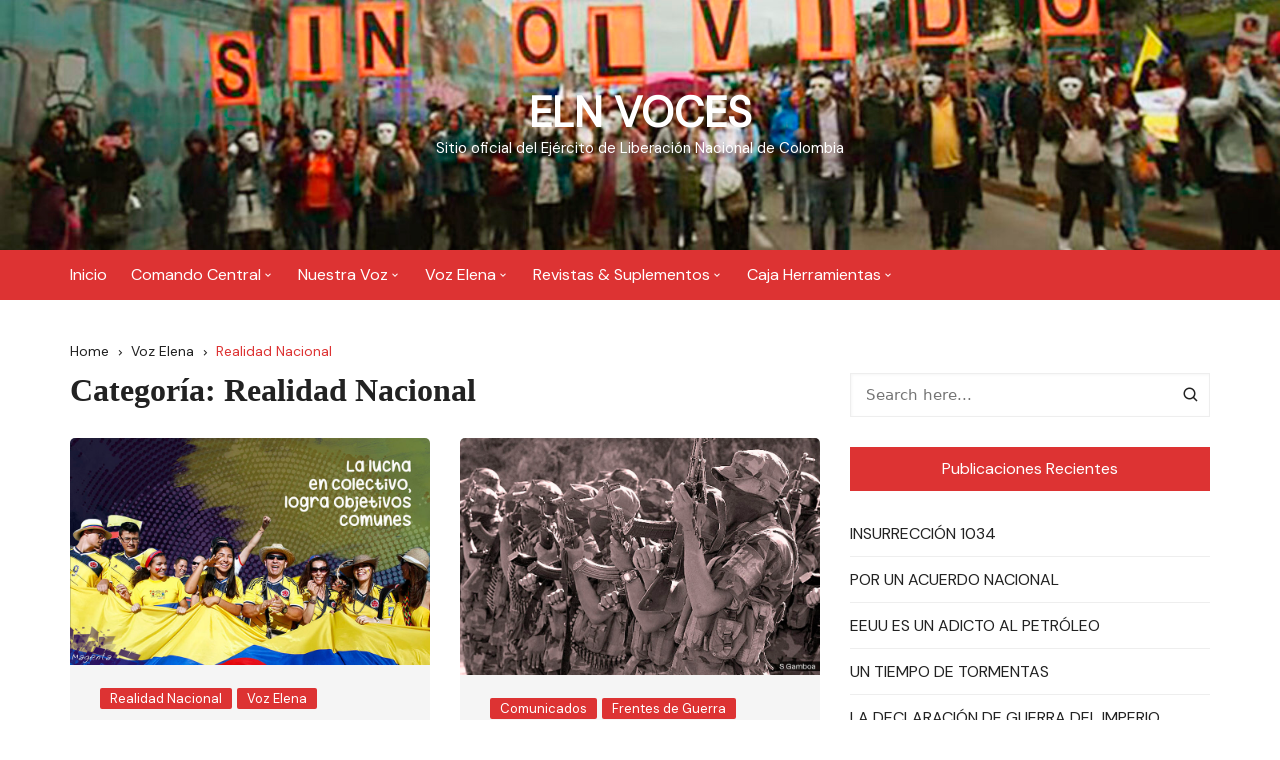

--- FILE ---
content_type: text/html; charset=UTF-8
request_url: https://eln-voces.net/category/voz-elena/realidad-nacional/
body_size: 12942
content:
		<!doctype html>
		<html lang="es">
				<head>
			<meta charset="UTF-8">
			<meta name="viewport" content="width=device-width, initial-scale=1">
			<meta name="apple-mobile-web-app-capable" content="yes"> 
			<meta name="apple-mobile-web-app-status-bar-style" content="black">
			<link rel="profile" href="http://gmpg.org/xfn/11">
			<title>Realidad Nacional &#8211; ELN VOCES</title>
<meta name='robots' content='max-image-preview:large' />
<link rel='dns-prefetch' href='//fonts.googleapis.com' />
<link rel="alternate" type="application/rss+xml" title="ELN VOCES &raquo; Feed" href="https://eln-voces.net/feed/" />
<link rel="alternate" type="application/rss+xml" title="ELN VOCES &raquo; Feed de los comentarios" href="https://eln-voces.net/comments/feed/" />
<link rel="alternate" type="application/rss+xml" title="ELN VOCES &raquo; Categoría Realidad Nacional del feed" href="https://eln-voces.net/category/voz-elena/realidad-nacional/feed/" />
		<link rel="preconnect" href="https://fonts.googleapis.com">
		<link rel="preconnect" href="https://fonts.gstatic.com" crossorigin> 
				<style id="content-control-block-styles">
			@media (max-width: 640px) {
	.cc-hide-on-mobile {
		display: none !important;
	}
}
@media (min-width: 641px) and (max-width: 920px) {
	.cc-hide-on-tablet {
		display: none !important;
	}
}
@media (min-width: 921px) and (max-width: 1440px) {
	.cc-hide-on-desktop {
		display: none !important;
	}
}		</style>
		<style id='wp-img-auto-sizes-contain-inline-css' type='text/css'>
img:is([sizes=auto i],[sizes^="auto," i]){contain-intrinsic-size:3000px 1500px}
/*# sourceURL=wp-img-auto-sizes-contain-inline-css */
</style>
<style id='wp-emoji-styles-inline-css' type='text/css'>

	img.wp-smiley, img.emoji {
		display: inline !important;
		border: none !important;
		box-shadow: none !important;
		height: 1em !important;
		width: 1em !important;
		margin: 0 0.07em !important;
		vertical-align: -0.1em !important;
		background: none !important;
		padding: 0 !important;
	}
/*# sourceURL=wp-emoji-styles-inline-css */
</style>
<link rel='stylesheet' id='wp-block-library-css' href='https://eln-voces.net/wp-includes/css/dist/block-library/style.min.css?ver=6.9' type='text/css' media='all' />
<style id='global-styles-inline-css' type='text/css'>
:root{--wp--preset--aspect-ratio--square: 1;--wp--preset--aspect-ratio--4-3: 4/3;--wp--preset--aspect-ratio--3-4: 3/4;--wp--preset--aspect-ratio--3-2: 3/2;--wp--preset--aspect-ratio--2-3: 2/3;--wp--preset--aspect-ratio--16-9: 16/9;--wp--preset--aspect-ratio--9-16: 9/16;--wp--preset--color--black: #000000;--wp--preset--color--cyan-bluish-gray: #abb8c3;--wp--preset--color--white: #ffffff;--wp--preset--color--pale-pink: #f78da7;--wp--preset--color--vivid-red: #cf2e2e;--wp--preset--color--luminous-vivid-orange: #ff6900;--wp--preset--color--luminous-vivid-amber: #fcb900;--wp--preset--color--light-green-cyan: #7bdcb5;--wp--preset--color--vivid-green-cyan: #00d084;--wp--preset--color--pale-cyan-blue: #8ed1fc;--wp--preset--color--vivid-cyan-blue: #0693e3;--wp--preset--color--vivid-purple: #9b51e0;--wp--preset--gradient--vivid-cyan-blue-to-vivid-purple: linear-gradient(135deg,rgb(6,147,227) 0%,rgb(155,81,224) 100%);--wp--preset--gradient--light-green-cyan-to-vivid-green-cyan: linear-gradient(135deg,rgb(122,220,180) 0%,rgb(0,208,130) 100%);--wp--preset--gradient--luminous-vivid-amber-to-luminous-vivid-orange: linear-gradient(135deg,rgb(252,185,0) 0%,rgb(255,105,0) 100%);--wp--preset--gradient--luminous-vivid-orange-to-vivid-red: linear-gradient(135deg,rgb(255,105,0) 0%,rgb(207,46,46) 100%);--wp--preset--gradient--very-light-gray-to-cyan-bluish-gray: linear-gradient(135deg,rgb(238,238,238) 0%,rgb(169,184,195) 100%);--wp--preset--gradient--cool-to-warm-spectrum: linear-gradient(135deg,rgb(74,234,220) 0%,rgb(151,120,209) 20%,rgb(207,42,186) 40%,rgb(238,44,130) 60%,rgb(251,105,98) 80%,rgb(254,248,76) 100%);--wp--preset--gradient--blush-light-purple: linear-gradient(135deg,rgb(255,206,236) 0%,rgb(152,150,240) 100%);--wp--preset--gradient--blush-bordeaux: linear-gradient(135deg,rgb(254,205,165) 0%,rgb(254,45,45) 50%,rgb(107,0,62) 100%);--wp--preset--gradient--luminous-dusk: linear-gradient(135deg,rgb(255,203,112) 0%,rgb(199,81,192) 50%,rgb(65,88,208) 100%);--wp--preset--gradient--pale-ocean: linear-gradient(135deg,rgb(255,245,203) 0%,rgb(182,227,212) 50%,rgb(51,167,181) 100%);--wp--preset--gradient--electric-grass: linear-gradient(135deg,rgb(202,248,128) 0%,rgb(113,206,126) 100%);--wp--preset--gradient--midnight: linear-gradient(135deg,rgb(2,3,129) 0%,rgb(40,116,252) 100%);--wp--preset--font-size--small: 13px;--wp--preset--font-size--medium: 20px;--wp--preset--font-size--large: 36px;--wp--preset--font-size--x-large: 42px;--wp--preset--spacing--20: 0.44rem;--wp--preset--spacing--30: 0.67rem;--wp--preset--spacing--40: 1rem;--wp--preset--spacing--50: 1.5rem;--wp--preset--spacing--60: 2.25rem;--wp--preset--spacing--70: 3.38rem;--wp--preset--spacing--80: 5.06rem;--wp--preset--shadow--natural: 6px 6px 9px rgba(0, 0, 0, 0.2);--wp--preset--shadow--deep: 12px 12px 50px rgba(0, 0, 0, 0.4);--wp--preset--shadow--sharp: 6px 6px 0px rgba(0, 0, 0, 0.2);--wp--preset--shadow--outlined: 6px 6px 0px -3px rgb(255, 255, 255), 6px 6px rgb(0, 0, 0);--wp--preset--shadow--crisp: 6px 6px 0px rgb(0, 0, 0);}:where(.is-layout-flex){gap: 0.5em;}:where(.is-layout-grid){gap: 0.5em;}body .is-layout-flex{display: flex;}.is-layout-flex{flex-wrap: wrap;align-items: center;}.is-layout-flex > :is(*, div){margin: 0;}body .is-layout-grid{display: grid;}.is-layout-grid > :is(*, div){margin: 0;}:where(.wp-block-columns.is-layout-flex){gap: 2em;}:where(.wp-block-columns.is-layout-grid){gap: 2em;}:where(.wp-block-post-template.is-layout-flex){gap: 1.25em;}:where(.wp-block-post-template.is-layout-grid){gap: 1.25em;}.has-black-color{color: var(--wp--preset--color--black) !important;}.has-cyan-bluish-gray-color{color: var(--wp--preset--color--cyan-bluish-gray) !important;}.has-white-color{color: var(--wp--preset--color--white) !important;}.has-pale-pink-color{color: var(--wp--preset--color--pale-pink) !important;}.has-vivid-red-color{color: var(--wp--preset--color--vivid-red) !important;}.has-luminous-vivid-orange-color{color: var(--wp--preset--color--luminous-vivid-orange) !important;}.has-luminous-vivid-amber-color{color: var(--wp--preset--color--luminous-vivid-amber) !important;}.has-light-green-cyan-color{color: var(--wp--preset--color--light-green-cyan) !important;}.has-vivid-green-cyan-color{color: var(--wp--preset--color--vivid-green-cyan) !important;}.has-pale-cyan-blue-color{color: var(--wp--preset--color--pale-cyan-blue) !important;}.has-vivid-cyan-blue-color{color: var(--wp--preset--color--vivid-cyan-blue) !important;}.has-vivid-purple-color{color: var(--wp--preset--color--vivid-purple) !important;}.has-black-background-color{background-color: var(--wp--preset--color--black) !important;}.has-cyan-bluish-gray-background-color{background-color: var(--wp--preset--color--cyan-bluish-gray) !important;}.has-white-background-color{background-color: var(--wp--preset--color--white) !important;}.has-pale-pink-background-color{background-color: var(--wp--preset--color--pale-pink) !important;}.has-vivid-red-background-color{background-color: var(--wp--preset--color--vivid-red) !important;}.has-luminous-vivid-orange-background-color{background-color: var(--wp--preset--color--luminous-vivid-orange) !important;}.has-luminous-vivid-amber-background-color{background-color: var(--wp--preset--color--luminous-vivid-amber) !important;}.has-light-green-cyan-background-color{background-color: var(--wp--preset--color--light-green-cyan) !important;}.has-vivid-green-cyan-background-color{background-color: var(--wp--preset--color--vivid-green-cyan) !important;}.has-pale-cyan-blue-background-color{background-color: var(--wp--preset--color--pale-cyan-blue) !important;}.has-vivid-cyan-blue-background-color{background-color: var(--wp--preset--color--vivid-cyan-blue) !important;}.has-vivid-purple-background-color{background-color: var(--wp--preset--color--vivid-purple) !important;}.has-black-border-color{border-color: var(--wp--preset--color--black) !important;}.has-cyan-bluish-gray-border-color{border-color: var(--wp--preset--color--cyan-bluish-gray) !important;}.has-white-border-color{border-color: var(--wp--preset--color--white) !important;}.has-pale-pink-border-color{border-color: var(--wp--preset--color--pale-pink) !important;}.has-vivid-red-border-color{border-color: var(--wp--preset--color--vivid-red) !important;}.has-luminous-vivid-orange-border-color{border-color: var(--wp--preset--color--luminous-vivid-orange) !important;}.has-luminous-vivid-amber-border-color{border-color: var(--wp--preset--color--luminous-vivid-amber) !important;}.has-light-green-cyan-border-color{border-color: var(--wp--preset--color--light-green-cyan) !important;}.has-vivid-green-cyan-border-color{border-color: var(--wp--preset--color--vivid-green-cyan) !important;}.has-pale-cyan-blue-border-color{border-color: var(--wp--preset--color--pale-cyan-blue) !important;}.has-vivid-cyan-blue-border-color{border-color: var(--wp--preset--color--vivid-cyan-blue) !important;}.has-vivid-purple-border-color{border-color: var(--wp--preset--color--vivid-purple) !important;}.has-vivid-cyan-blue-to-vivid-purple-gradient-background{background: var(--wp--preset--gradient--vivid-cyan-blue-to-vivid-purple) !important;}.has-light-green-cyan-to-vivid-green-cyan-gradient-background{background: var(--wp--preset--gradient--light-green-cyan-to-vivid-green-cyan) !important;}.has-luminous-vivid-amber-to-luminous-vivid-orange-gradient-background{background: var(--wp--preset--gradient--luminous-vivid-amber-to-luminous-vivid-orange) !important;}.has-luminous-vivid-orange-to-vivid-red-gradient-background{background: var(--wp--preset--gradient--luminous-vivid-orange-to-vivid-red) !important;}.has-very-light-gray-to-cyan-bluish-gray-gradient-background{background: var(--wp--preset--gradient--very-light-gray-to-cyan-bluish-gray) !important;}.has-cool-to-warm-spectrum-gradient-background{background: var(--wp--preset--gradient--cool-to-warm-spectrum) !important;}.has-blush-light-purple-gradient-background{background: var(--wp--preset--gradient--blush-light-purple) !important;}.has-blush-bordeaux-gradient-background{background: var(--wp--preset--gradient--blush-bordeaux) !important;}.has-luminous-dusk-gradient-background{background: var(--wp--preset--gradient--luminous-dusk) !important;}.has-pale-ocean-gradient-background{background: var(--wp--preset--gradient--pale-ocean) !important;}.has-electric-grass-gradient-background{background: var(--wp--preset--gradient--electric-grass) !important;}.has-midnight-gradient-background{background: var(--wp--preset--gradient--midnight) !important;}.has-small-font-size{font-size: var(--wp--preset--font-size--small) !important;}.has-medium-font-size{font-size: var(--wp--preset--font-size--medium) !important;}.has-large-font-size{font-size: var(--wp--preset--font-size--large) !important;}.has-x-large-font-size{font-size: var(--wp--preset--font-size--x-large) !important;}
/*# sourceURL=global-styles-inline-css */
</style>

<style id='classic-theme-styles-inline-css' type='text/css'>
/*! This file is auto-generated */
.wp-block-button__link{color:#fff;background-color:#32373c;border-radius:9999px;box-shadow:none;text-decoration:none;padding:calc(.667em + 2px) calc(1.333em + 2px);font-size:1.125em}.wp-block-file__button{background:#32373c;color:#fff;text-decoration:none}
/*# sourceURL=/wp-includes/css/classic-themes.min.css */
</style>
<link rel='stylesheet' id='content-control-block-styles-css' href='https://eln-voces.net/wp-content/plugins/content-control/dist/style-block-editor.css?ver=2.5.0' type='text/css' media='all' />
<link rel='stylesheet' id='wpda_wpdp_public-css' href='https://eln-voces.net/wp-content/plugins/wp-data-access/public/../assets/css/wpda_public.css?ver=5.5.31' type='text/css' media='all' />
<link rel='stylesheet' id='cream-blog-style-css' href='https://eln-voces.net/wp-content/themes/cream-blog/style.css?ver=2.1.5' type='text/css' media='all' />
<link rel='stylesheet' id='cream-blog-google-fonts-css' href='https://fonts.googleapis.com/css2?family=DM+Sans%3Aital%400%3B1&#038;ver=2.1.5#038;family=Inter:wght@700&#038;display=swap' type='text/css' media='all' />
<link rel='stylesheet' id='cream-blog-main-css' href='https://eln-voces.net/wp-content/themes/cream-blog/assets/dist/css/main.css?ver=2.1.5' type='text/css' media='all' />
<link rel='stylesheet' id='dflip-style-css' href='https://eln-voces.net/wp-content/plugins/3d-flipbook-dflip-lite/assets/css/dflip.min.css?ver=2.3.57' type='text/css' media='all' />
<script type="text/javascript" id="nb-jquery" src="https://eln-voces.net/wp-includes/js/jquery/jquery.min.js?ver=3.7.1" id="jquery-core-js"></script>
<script type="text/javascript" src="https://eln-voces.net/wp-includes/js/jquery/jquery-migrate.min.js?ver=3.4.1" id="jquery-migrate-js"></script>
<script type="text/javascript" src="https://eln-voces.net/wp-includes/js/underscore.min.js?ver=1.13.7" id="underscore-js"></script>
<script type="text/javascript" src="https://eln-voces.net/wp-includes/js/backbone.min.js?ver=1.6.0" id="backbone-js"></script>
<script type="text/javascript" id="wp-api-request-js-extra">
/* <![CDATA[ */
var wpApiSettings = {"root":"https://eln-voces.net/wp-json/","nonce":"648c320d33","versionString":"wp/v2/"};
//# sourceURL=wp-api-request-js-extra
/* ]]> */
</script>
<script type="text/javascript" src="https://eln-voces.net/wp-includes/js/api-request.min.js?ver=6.9" id="wp-api-request-js"></script>
<script type="text/javascript" src="https://eln-voces.net/wp-includes/js/wp-api.min.js?ver=6.9" id="wp-api-js"></script>
<script type="text/javascript" id="wpda_rest_api-js-extra">
/* <![CDATA[ */
var wpdaApiSettings = {"path":"wpda"};
//# sourceURL=wpda_rest_api-js-extra
/* ]]> */
</script>
<script type="text/javascript" src="https://eln-voces.net/wp-content/plugins/wp-data-access/public/../assets/js/wpda_rest_api.js?ver=5.5.31" id="wpda_rest_api-js"></script>
<link rel="https://api.w.org/" href="https://eln-voces.net/wp-json/" /><link rel="alternate" title="JSON" type="application/json" href="https://eln-voces.net/wp-json/wp/v2/categories/94" /><link rel="EditURI" type="application/rsd+xml" title="RSD" href="https://eln-voces.net/xmlrpc.php?rsd" />
<meta name="generator" content="WordPress 6.9" />
<style>body,.cb-entry,.widget .widget-title h3,.cb-post-widget .post-title h4{font-family:DM Sans;font-weight:400;}h1,h2,h3,h4,h5,h6{font-family:Inter;font-weight:700;}.header-style-3 .site-identity .site-description,.header-style-5 .site-identity .site-description{color:#ffffff;}#canvas-toggle{display:none;}#search-toggle{display:none;}.header-style-3 .cb-header-top{background-image:url(https://eln-voces.net/wp-content/uploads/2021/04/cropped-Voces-005.jpg);}body .edit-link a,.metas-list li span,.metas-list li a,.widget_rss ul li a,.cb-topfooter .social-icons-list li a,.breadcrumb-style-2 ul li.trail-end span,.cb-bottomfooter a,.header-style-5 .social-icons li a,.secondary-nav ul li a,.woocommerce ul.products li.product .price,.woocommerce div.product p.price ins,.woocommerce div.product span.price ins,.woocommerce div.product p.price,.woocommerce div.product span.price,.woocommerce-form-coupon-toggle .woocommerce-info a,.woocommerce-message:before,.woocommerce-info:before,.woocommerce-error:before,.woocommerce-account .woocommerce-MyAccount-navigation ul li.is-active a,.star-rating span:before,.section-title h2:after,form.mc4wp-form-theme .cb-newsleter input[type="submit"],.metas-list li span,.metas-list li a,.cb-bottomfooter a,.author-box .author-name h3,.search-page-entry .page-title h1 span,.search-page-entry .page-title h2 span,.search-page-entry .page-title h3 span,.page-links .post-page-numbers.current{color:#dd3333;}#toTop,button,.button,.btn-general,input[type="button"],input[type="reset"],input[type="submit"],.post-tags a,body .edit-link a:after,.header-style-5 .cb-navigation-main-outer,.header-style-3 .cb-navigation-main-outer,.is-sticky #cb-stickhead,ul.post-categories li a,.widget .widget-title h3,.calendar_wrap caption,#header-search input[type="submit"],.search-box input[type="submit"],.widget_product_search input[type="submit"],.widget_search input[type="submit"],.cb-pagination .pagi-style-1 .nav-links span.current,.cb-pagination .pagi-style-2 .nav-links span.current,.metas-list li.posted-date::before,.woocommerce #respond input#submit,.woocommerce a.button,.woocommerce button.button,.woocommerce input.button,.woocommerce .wc-forward,.woocommerce a.added_to_cart,.woocommerce #respond input#submit.alt,.woocommerce a.button.alt,.woocommerce button.button.alt,.woocommerce input.button.alt,.woocommerce nav.woocommerce-pagination ul li span.current,.widget_product_search button,.cb-author-widget .author-bio a:after,form.mc4wp-form-theme .cb-newsleter input[type="submit"],.woocommerce .widget_price_filter .ui-slider .ui-slider-handle,.woocommerce .widget_price_filter .ui-slider .ui-slider-range{background-color:#dd3333;}#header-search,.search-box form,.woocommerce-error,.woocommerce-info,.woocommerce-message{border-top-color:#dd3333;}.page-links .post-page-numbers,.cb-pagination .pagi-style-1 .nav-links span.current,form.mc4wp-form-theme .cb-newsleter input[type="submit"]{border-color:#dd3333;}.section-title{border-left-color:#dd3333;}.cb-editor-contents-entry a{color:#dd3333;}</style><meta name="generator" content="Elementor 3.26.5; features: additional_custom_breakpoints; settings: css_print_method-external, google_font-enabled, font_display-auto">
			<style>
				.e-con.e-parent:nth-of-type(n+4):not(.e-lazyloaded):not(.e-no-lazyload),
				.e-con.e-parent:nth-of-type(n+4):not(.e-lazyloaded):not(.e-no-lazyload) * {
					background-image: none !important;
				}
				@media screen and (max-height: 1024px) {
					.e-con.e-parent:nth-of-type(n+3):not(.e-lazyloaded):not(.e-no-lazyload),
					.e-con.e-parent:nth-of-type(n+3):not(.e-lazyloaded):not(.e-no-lazyload) * {
						background-image: none !important;
					}
				}
				@media screen and (max-height: 640px) {
					.e-con.e-parent:nth-of-type(n+2):not(.e-lazyloaded):not(.e-no-lazyload),
					.e-con.e-parent:nth-of-type(n+2):not(.e-lazyloaded):not(.e-no-lazyload) * {
						background-image: none !important;
					}
				}
			</style>
					<style type="text/css">
					.header-style-3 .site-identity .site-title a,
			.header-style-5 .site-identity .site-title a {

				color: #ffffff;
			}
					</style>
		<link rel="icon" href="https://eln-voces.net/wp-content/uploads/2021/04/cropped-Escudo_ELN-1-32x32.png" sizes="32x32" />
<link rel="icon" href="https://eln-voces.net/wp-content/uploads/2021/04/cropped-Escudo_ELN-1-192x192.png" sizes="192x192" />
<link rel="apple-touch-icon" href="https://eln-voces.net/wp-content/uploads/2021/04/cropped-Escudo_ELN-1-180x180.png" />
<meta name="msapplication-TileImage" content="https://eln-voces.net/wp-content/uploads/2021/04/cropped-Escudo_ELN-1-270x270.png" />
		<style id='nimble-global-inline-style-inline-css' type='text/css'>
.nb-loc [data-sek-level] .sek-module-inner a{color:#dd3333;}.nb-loc [data-sek-level] .sek-module-inner a:hover{color:#dd3333;}
/*# sourceURL=nimble-global-inline-style-inline-css */
</style>
</head>
				<body class="nb-3-3-7 nimble-no-local-data-skp__tax_category_94 nimble-no-group-site-tmpl-skp__all_category archive category category-realidad-nacional category-94 wp-embed-responsive wp-theme-cream-blog fl-builder-lite-2-8-5-3 sek-hide-rc-badge hfeed elementor-default elementor-kit-1836">
							<div class="page-wrap">
			<a class="skip-link screen-reader-text" href="#content">Skip to content</a>
		<header class="general-header header-style-3">
	<div class="header-inner">
		<div class="cb-header-top">
			<div class="cb-container">
				<div class="site-branding-holder">
							<div class="site-branding">
							<div class="site-identity">
											<span class="site-title">
											<a href="https://eln-voces.net/" rel="home">ELN VOCES</a>
											</span>
												<p class="site-description">Sitio oficial del Ejército de Liberación Nacional de Colombia</p>
										</div><!-- .site-identity -->
						</div><!-- .site-branding -->
						</div><!-- .site-branding-holder -->
			</div><!-- .cb-container -->
			<div class="mask"></div>
		</div><!-- .cb-header-top -->

		<div id="" class="cb-navigation-main-outer">
			<div class="cb-container">
				<div class="primary-menu-wrap">
					<div class="menu-toggle">
						<span class="hamburger-bar"></span>
						<span class="hamburger-bar"></span>
						<span class="hamburger-bar"></span>
					</div><!-- .menu-toggle -->
					<div class="main-navigation" id="main-nav">
						<ul id="menu-principal" class=""><li id="menu-item-10498" class="menu-item menu-item-type-custom menu-item-object-custom menu-item-home menu-item-10498"><a href="https://eln-voces.net/">Inicio</a></li>
<li id="menu-item-10499" class="menu-item menu-item-type-taxonomy menu-item-object-category menu-item-has-children menu-item-10499"><a href="https://eln-voces.net/category/comando-central/">Comando Central</a>
<ul class="sub-menu">
	<li id="menu-item-10503" class="menu-item menu-item-type-taxonomy menu-item-object-category menu-item-10503"><a href="https://eln-voces.net/category/comando-central/editorial/">Editorial</a></li>
	<li id="menu-item-10501" class="menu-item menu-item-type-taxonomy menu-item-object-category menu-item-10501"><a href="https://eln-voces.net/category/comando-central/comunicados-coce/">Comunicados [COCE]</a></li>
	<li id="menu-item-10502" class="menu-item menu-item-type-taxonomy menu-item-object-category menu-item-10502"><a href="https://eln-voces.net/category/comando-central/declaraciones-coce/">Declaraciones [COCE]</a></li>
	<li id="menu-item-10500" class="menu-item menu-item-type-taxonomy menu-item-object-category menu-item-10500"><a href="https://eln-voces.net/category/comando-central/articulos/">Artículos</a></li>
</ul>
</li>
<li id="menu-item-10504" class="menu-item menu-item-type-taxonomy menu-item-object-category menu-item-has-children menu-item-10504"><a href="https://eln-voces.net/category/nuestra-voz/">Nuestra Voz</a>
<ul class="sub-menu">
	<li id="menu-item-10510" class="menu-item menu-item-type-taxonomy menu-item-object-category menu-item-10510"><a href="https://eln-voces.net/category/nuestra-voz/direccion-nacional-dn/">Dirección Nacional [DN]</a></li>
	<li id="menu-item-10507" class="menu-item menu-item-type-taxonomy menu-item-object-category menu-item-10507"><a href="https://eln-voces.net/category/nuestra-voz/comunicados/">Comunicados</a></li>
	<li id="menu-item-10508" class="menu-item menu-item-type-taxonomy menu-item-object-category menu-item-10508"><a href="https://eln-voces.net/category/nuestra-voz/declaraciones-voz-elena/">Declaraciones</a></li>
	<li id="menu-item-10511" class="menu-item menu-item-type-taxonomy menu-item-object-category menu-item-10511"><a href="https://eln-voces.net/category/nuestra-voz/entrevistas/">Entrevistas</a></li>
	<li id="menu-item-10505" class="menu-item menu-item-type-taxonomy menu-item-object-category menu-item-10505"><a href="https://eln-voces.net/category/nuestra-voz/balances/">Balances</a></li>
	<li id="menu-item-10506" class="menu-item menu-item-type-taxonomy menu-item-object-category menu-item-10506"><a href="https://eln-voces.net/category/nuestra-voz/cartas/">Cartas</a></li>
	<li id="menu-item-10509" class="menu-item menu-item-type-taxonomy menu-item-object-category menu-item-10509"><a href="https://eln-voces.net/category/nuestra-voz/delegacion-de-dialogos-dd/">Delegación de Diálogos [DD]</a></li>
	<li id="menu-item-10512" class="menu-item menu-item-type-taxonomy menu-item-object-category menu-item-10512"><a href="https://eln-voces.net/category/nuestra-voz/frentes-de-guerra/">Frentes de Guerra</a></li>
	<li id="menu-item-10513" class="menu-item menu-item-type-taxonomy menu-item-object-category menu-item-10513"><a href="https://eln-voces.net/category/nuestra-voz/mensaje-a-elenas-y-elenos/">Mensaje a elenas y elenos</a></li>
	<li id="menu-item-10514" class="menu-item menu-item-type-taxonomy menu-item-object-category menu-item-10514"><a href="https://eln-voces.net/category/nuestra-voz/mensajes-a-las-ffaa/">Mensajes a las FFAA</a></li>
	<li id="menu-item-10515" class="menu-item menu-item-type-taxonomy menu-item-object-category menu-item-10515"><a href="https://eln-voces.net/category/nuestra-voz/partes-de-guerra/">Partes de Guerra</a></li>
	<li id="menu-item-10516" class="menu-item menu-item-type-taxonomy menu-item-object-category menu-item-10516"><a href="https://eln-voces.net/category/nuestra-voz/presos-politicos/">Presos Políticos</a></li>
	<li id="menu-item-10517" class="menu-item menu-item-type-taxonomy menu-item-object-category menu-item-10517"><a href="https://eln-voces.net/category/nuestra-voz/sur-global/">Sur Global</a></li>
</ul>
</li>
<li id="menu-item-10518" class="menu-item menu-item-type-taxonomy menu-item-object-category current-category-ancestor current-menu-ancestor current-menu-parent current-category-parent menu-item-has-children menu-item-10518"><a href="https://eln-voces.net/category/voz-elena/">Voz Elena</a>
<ul class="sub-menu">
	<li id="menu-item-10519" class="menu-item menu-item-type-taxonomy menu-item-object-category menu-item-10519"><a href="https://eln-voces.net/category/voz-elena/clases-y-diversidades/">Clases y Diversidades</a></li>
	<li id="menu-item-10520" class="menu-item menu-item-type-taxonomy menu-item-object-category menu-item-10520"><a href="https://eln-voces.net/category/voz-elena/cleptocracia/">Cleptocracia</a></li>
	<li id="menu-item-10521" class="menu-item menu-item-type-taxonomy menu-item-object-category menu-item-10521"><a href="https://eln-voces.net/category/voz-elena/debates-del-conflicto/">Debates del Conflicto</a></li>
	<li id="menu-item-10522" class="menu-item menu-item-type-taxonomy menu-item-object-category menu-item-10522"><a href="https://eln-voces.net/category/voz-elena/economia/">Economía</a></li>
	<li id="menu-item-10523" class="menu-item menu-item-type-taxonomy menu-item-object-category menu-item-10523"><a href="https://eln-voces.net/category/voz-elena/el-imperio/">El Imperio</a></li>
	<li id="menu-item-10524" class="menu-item menu-item-type-taxonomy menu-item-object-category menu-item-10524"><a href="https://eln-voces.net/category/voz-elena/madre-tierra/">Madre Tierra</a></li>
	<li id="menu-item-10525" class="menu-item menu-item-type-taxonomy menu-item-object-category menu-item-10525"><a href="https://eln-voces.net/category/voz-elena/memoria-colectiva/">Memoria Colectiva</a></li>
	<li id="menu-item-10526" class="menu-item menu-item-type-taxonomy menu-item-object-category menu-item-10526"><a href="https://eln-voces.net/category/voz-elena/nuestra-america/">Nuestra América</a></li>
	<li id="menu-item-10527" class="menu-item menu-item-type-taxonomy menu-item-object-category menu-item-10527"><a href="https://eln-voces.net/category/voz-elena/patria-grande/">Patria Grande</a></li>
	<li id="menu-item-10528" class="menu-item menu-item-type-taxonomy menu-item-object-category current-menu-item menu-item-10528"><a href="https://eln-voces.net/category/voz-elena/realidad-nacional/" aria-current="page">Realidad Nacional</a></li>
	<li id="menu-item-10529" class="menu-item menu-item-type-taxonomy menu-item-object-category menu-item-10529"><a href="https://eln-voces.net/category/voz-elena/redes-sociales/">Redes Sociales</a></li>
	<li id="menu-item-10530" class="menu-item menu-item-type-taxonomy menu-item-object-category menu-item-10530"><a href="https://eln-voces.net/category/voz-elena/solucion-politica/">Solución Política</a></li>
</ul>
</li>
<li id="menu-item-10531" class="menu-item menu-item-type-taxonomy menu-item-object-category menu-item-has-children menu-item-10531"><a href="https://eln-voces.net/category/revistas-suplementos/">Revistas &amp; Suplementos</a>
<ul class="sub-menu">
	<li id="menu-item-10532" class="menu-item menu-item-type-taxonomy menu-item-object-category menu-item-10532"><a href="https://eln-voces.net/category/revistas-suplementos/afiches/">Afiches</a></li>
	<li id="menu-item-10533" class="menu-item menu-item-type-taxonomy menu-item-object-category menu-item-10533"><a href="https://eln-voces.net/category/revistas-suplementos/caricaturas/">Caricaturas</a></li>
	<li id="menu-item-10534" class="menu-item menu-item-type-taxonomy menu-item-object-category menu-item-10534"><a href="https://eln-voces.net/category/revistas-suplementos/revista-insurreccion/">Revista Insurrección</a></li>
	<li id="menu-item-10535" class="menu-item menu-item-type-taxonomy menu-item-object-category menu-item-10535"><a href="https://eln-voces.net/category/revistas-suplementos/suplemento/">Suplemento</a></li>
</ul>
</li>
<li id="menu-item-10536" class="menu-item menu-item-type-taxonomy menu-item-object-category menu-item-has-children menu-item-10536"><a href="https://eln-voces.net/category/caja-herramientas/">Caja Herramientas</a>
<ul class="sub-menu">
	<li id="menu-item-10538" class="menu-item menu-item-type-taxonomy menu-item-object-category menu-item-10538"><a href="https://eln-voces.net/category/caja-herramientas/libros/">Libros</a></li>
	<li id="menu-item-10540" class="menu-item menu-item-type-taxonomy menu-item-object-category menu-item-10540"><a href="https://eln-voces.net/category/caja-herramientas/videos/">Vídeos</a></li>
	<li id="menu-item-10539" class="menu-item menu-item-type-taxonomy menu-item-object-category menu-item-10539"><a href="https://eln-voces.net/category/caja-herramientas/verciclos/">Verciclos</a></li>
	<li id="menu-item-10537" class="menu-item menu-item-type-taxonomy menu-item-object-category menu-item-10537"><a href="https://eln-voces.net/category/caja-herramientas/fotografias/">Fotografías</a></li>
</ul>
</li>
</ul>					</div><!-- #main-nav.main-navigation -->
					<div class="nav-extraa">
								<div id="header-search">
			<form method="get" class="search-form" action="https://eln-voces.net/"><input type="search" name="s" placeholder="Search here..." value=""><button class="button-search" type="submit"><i class="cb cb-search"></i></button></form>		</div><!-- .header_search -->
							</div><!-- .nav-extraa -->
				</div><!-- .primary-menu-wrap -->
			</div><!-- .cb-container -->
		</div><!-- .cb-navigation-main-outer -->
	</div><!-- .header-inner -->
</header><!-- .general-header.header-style-3.cb-mega-menu -->
		<div id="content" class="site-content">
		<div class="cb-container">
	<div class="cb-mid-wrap cb-innerpage-mid-wrap cb-archive-page-wrap has-sidebar">
					<div class="cb-breadcrumb breadcrumb-style-2">
				<nav role="navigation" aria-label="Breadcrumbs" class="breadcrumb-trail breadcrumbs" itemprop="breadcrumb"><ul class="trail-items" itemscope itemtype="http://schema.org/BreadcrumbList"><meta name="numberOfItems" content="3" /><meta name="itemListOrder" content="Ascending" /><li itemprop="itemListElement" itemscope itemtype="http://schema.org/ListItem" class="trail-item trail-begin"><a href="https://eln-voces.net/" rel="home" itemprop="item"><span itemprop="name">Home</span></a><meta itemprop="position" content="1" /></li><li itemprop="itemListElement" itemscope itemtype="http://schema.org/ListItem" class="trail-item"><a href="https://eln-voces.net/category/voz-elena/" itemprop="item"><span itemprop="name">Voz Elena</span></a><meta itemprop="position" content="2" /></li><li itemprop="itemListElement" itemscope itemtype="http://schema.org/ListItem" class="trail-item trail-end"><a href="https://eln-voces.net/category/voz-elena/realidad-nacional" itemprop="item"><span itemprop="name">Realidad Nacional</span></a><meta itemprop="position" content="3" /></li></ul></nav>			</div><!-- .cb-breadcrumb.breadcrumb-style-2 -->
					<div class="row">
						<div class="col-lg-8 col-md-12 col-sm-12 col-12 cd-stickysidebar">
				<div id="primary" class="content-area">
					<main id="main" class="site-main">
													<section class="cb-page-entry archive-page-entry">

								<div class="page-title">
									<h1>Categoría: <span>Realidad Nacional</span></h1>								</div><!-- .page-title -->
								<section class="cb-recent-posts cb-post-bricks">
									<div class="section-contants">
										<div id="bricks-row">
										<div class="brick-item">
	<article id="post-11894" class="cb-post-box post-11894 post type-post status-publish format-standard has-post-thumbnail hentry category-realidad-nacional category-voz-elena">
						<div class="thumb">
					<a href="https://eln-voces.net/2024/07/15/somos-pueblo-somos-colombia/">
						<img src="https://eln-voces.net/wp-content/uploads/2024/07/I956-10e.jpg" alt="¡SOMOS PUEBLO, SOMOS COLOMBIA!">
					</a>
				</div>
						<div class="post-contents">
								<div class="entry-cats">
						<ul class="post-categories">
	<li><a href="https://eln-voces.net/category/voz-elena/realidad-nacional/" rel="category tag">Realidad Nacional</a></li>
	<li><a href="https://eln-voces.net/category/voz-elena/" rel="category tag">Voz Elena</a></li></ul>					</div><!-- entry-cats -->
								<div class="post-title">
				<h3>
					<a href="https://eln-voces.net/2024/07/15/somos-pueblo-somos-colombia/">¡SOMOS PUEBLO, SOMOS COLOMBIA!</a>
				</h3>
			</div><!-- .post-title -->
						<div class="metas">
				<ul class="metas-list">
											<li class="posted-by">
							<span class="meta-name"> By: </span> <a href="https://eln-voces.net/author/editxr/">Equipo Digital ELN</a>						</li><!-- .posted-by -->
										</ul><!-- .post_meta -->
			</div><!-- .meta -->
						<div class="excerpt">
				<p>La lucha en colectivo, logra objetivos comunes</p>
			</div><!-- .excerpt -->
		</div><!-- .post-contents -->
	</article><!-- .cb-post-box -->
</div><!-- .brick-item -->
<div class="brick-item">
	<article id="post-11788" class="cb-post-box post-11788 post type-post status-publish format-standard has-post-thumbnail hentry category-comunicados category-frentes-de-guerra category-nuestra-voz category-realidad-nacional category-voz-elena">
						<div class="thumb">
					<a href="https://eln-voces.net/2024/07/08/los-generales-giraldo-y-africano-resguardan-a-pescado/">
						<img src="https://eln-voces.net/wp-content/uploads/2024/07/I955-09.jpg" alt="LOS GENERALES GIRALDO Y AFRICANO RESGUARDAN A “PESCADO”">
					</a>
				</div>
						<div class="post-contents">
								<div class="entry-cats">
						<ul class="post-categories">
	<li><a href="https://eln-voces.net/category/nuestra-voz/comunicados/" rel="category tag">Comunicados</a></li>
	<li><a href="https://eln-voces.net/category/nuestra-voz/frentes-de-guerra/" rel="category tag">Frentes de Guerra</a></li>
	<li><a href="https://eln-voces.net/category/nuestra-voz/" rel="category tag">Nuestra Voz</a></li>
	<li><a href="https://eln-voces.net/category/voz-elena/realidad-nacional/" rel="category tag">Realidad Nacional</a></li>
	<li><a href="https://eln-voces.net/category/voz-elena/" rel="category tag">Voz Elena</a></li></ul>					</div><!-- entry-cats -->
								<div class="post-title">
				<h3>
					<a href="https://eln-voces.net/2024/07/08/los-generales-giraldo-y-africano-resguardan-a-pescado/">LOS GENERALES GIRALDO Y AFRICANO RESGUARDAN A “PESCADO”</a>
				</h3>
			</div><!-- .post-title -->
						<div class="metas">
				<ul class="metas-list">
											<li class="posted-by">
							<span class="meta-name"> By: </span> <a href="https://eln-voces.net/author/editxr/">Equipo Digital ELN</a>						</li><!-- .posted-by -->
										</ul><!-- .post_meta -->
			</div><!-- .meta -->
						<div class="excerpt">
				<p>El Frente de Guerra Oriental, Comandante en Jefe Manuel Vásquez Castaño, del Ejército de Liberación Nacional (ELN), saluda al pueblo araucano, casanareño y boyacense.</p>
			</div><!-- .excerpt -->
		</div><!-- .post-contents -->
	</article><!-- .cb-post-box -->
</div><!-- .brick-item -->
<div class="brick-item">
	<article id="post-11754" class="cb-post-box post-11754 post type-post status-publish format-standard has-post-thumbnail hentry category-comunicados category-frentes-de-guerra category-nuestra-voz category-realidad-nacional category-voz-elena">
						<div class="thumb">
					<a href="https://eln-voces.net/2024/07/08/disidencias-matan-influencer/">
						<img src="https://eln-voces.net/wp-content/uploads/2024/07/I955-10.jpg" alt="DISIDENCIAS MATAN INFLUENCER">
					</a>
				</div>
						<div class="post-contents">
								<div class="entry-cats">
						<ul class="post-categories">
	<li><a href="https://eln-voces.net/category/nuestra-voz/comunicados/" rel="category tag">Comunicados</a></li>
	<li><a href="https://eln-voces.net/category/nuestra-voz/frentes-de-guerra/" rel="category tag">Frentes de Guerra</a></li>
	<li><a href="https://eln-voces.net/category/nuestra-voz/" rel="category tag">Nuestra Voz</a></li>
	<li><a href="https://eln-voces.net/category/voz-elena/realidad-nacional/" rel="category tag">Realidad Nacional</a></li>
	<li><a href="https://eln-voces.net/category/voz-elena/" rel="category tag">Voz Elena</a></li></ul>					</div><!-- entry-cats -->
								<div class="post-title">
				<h3>
					<a href="https://eln-voces.net/2024/07/08/disidencias-matan-influencer/">DISIDENCIAS MATAN INFLUENCER</a>
				</h3>
			</div><!-- .post-title -->
						<div class="metas">
				<ul class="metas-list">
											<li class="posted-by">
							<span class="meta-name"> By: </span> <a href="https://eln-voces.net/author/editxr/">Equipo Digital ELN</a>						</li><!-- .posted-by -->
										</ul><!-- .post_meta -->
			</div><!-- .meta -->
						<div class="excerpt">
				<p>Nuestro saludo fraterno y revolucionario para el pueblo de la región del Catatumbo y de toda Colombia, nuestro reconocimiento a la persistencia en la lucha a favor de las mayorías.</p>
			</div><!-- .excerpt -->
		</div><!-- .post-contents -->
	</article><!-- .cb-post-box -->
</div><!-- .brick-item -->
<div class="brick-item">
	<article id="post-7516" class="cb-post-box post-7516 post type-post status-publish format-standard has-post-thumbnail hentry category-realidad-nacional category-voz-elena">
						<div class="thumb">
					<a href="https://eln-voces.net/2023/06/19/los-acuerdos-de-cuba-en-pildoras/">
						<img src="https://eln-voces.net/wp-content/uploads/2023/06/I900-11.jpg" alt="LOS ACUERDOS DE CUBA EN PÍLDORAS">
					</a>
				</div>
						<div class="post-contents">
								<div class="entry-cats">
						<ul class="post-categories">
	<li><a href="https://eln-voces.net/category/voz-elena/realidad-nacional/" rel="category tag">Realidad Nacional</a></li>
	<li><a href="https://eln-voces.net/category/voz-elena/" rel="category tag">Voz Elena</a></li></ul>					</div><!-- entry-cats -->
								<div class="post-title">
				<h3>
					<a href="https://eln-voces.net/2023/06/19/los-acuerdos-de-cuba-en-pildoras/">LOS ACUERDOS DE CUBA EN PÍLDORAS</a>
				</h3>
			</div><!-- .post-title -->
						<div class="metas">
				<ul class="metas-list">
											<li class="posted-by">
							<span class="meta-name"> By: </span> <a href="https://eln-voces.net/author/editxr/">Equipo Digital ELN</a>						</li><!-- .posted-by -->
										</ul><!-- .post_meta -->
			</div><!-- .meta -->
						<div class="excerpt">
				<p>El 9 de junio, el Gobierno Nacional y el ELN firmamos los Acuerdos de Cuba, destacándose los Acuerdos de Participación y Cese al Fuego Bilateral Nacional y Temporal. </p>
			</div><!-- .excerpt -->
		</div><!-- .post-contents -->
	</article><!-- .cb-post-box -->
</div><!-- .brick-item -->
<div class="brick-item">
	<article id="post-5510" class="cb-post-box post-5510 post type-post status-publish format-standard has-post-thumbnail hentry category-realidad-nacional category-voz-elena">
						<div class="thumb">
					<a href="https://eln-voces.net/2022/11/28/la-demencial-accion-paramilitar-en-arauca/">
						<img src="https://eln-voces.net/wp-content/uploads/2022/11/I871-09.jpg" alt="LA DEMENCIAL ACCIÓN PARAMILITAR EN ARAUCA">
					</a>
				</div>
						<div class="post-contents">
								<div class="entry-cats">
						<ul class="post-categories">
	<li><a href="https://eln-voces.net/category/voz-elena/realidad-nacional/" rel="category tag">Realidad Nacional</a></li>
	<li><a href="https://eln-voces.net/category/voz-elena/" rel="category tag">Voz Elena</a></li></ul>					</div><!-- entry-cats -->
								<div class="post-title">
				<h3>
					<a href="https://eln-voces.net/2022/11/28/la-demencial-accion-paramilitar-en-arauca/">LA DEMENCIAL ACCIÓN PARAMILITAR EN ARAUCA</a>
				</h3>
			</div><!-- .post-title -->
						<div class="metas">
				<ul class="metas-list">
											<li class="posted-by">
							<span class="meta-name"> By: </span> <a href="https://eln-voces.net/author/editxr/">Equipo Digital ELN</a>						</li><!-- .posted-by -->
										</ul><!-- .post_meta -->
			</div><!-- .meta -->
						<div class="excerpt">
				<p>Se hace llamar Antonio Medina, más conocido por perpetrar ataques contra líderes y organizaciones sociales de Arauca, práctica genocida comandada de manera solapada desde los jefes de la Octava División del Ejército, quienes no acatan las órdenes del nuevo Ministro de Defensa.</p>
			</div><!-- .excerpt -->
		</div><!-- .post-contents -->
	</article><!-- .cb-post-box -->
</div><!-- .brick-item -->
<div class="brick-item">
	<article id="post-4818" class="cb-post-box post-4818 post type-post status-publish format-standard has-post-thumbnail hentry category-realidad-nacional category-voz-elena">
						<div class="thumb">
					<a href="https://eln-voces.net/2022/09/05/el-control-minero-del-clan-del-golfo/">
						<img src="https://eln-voces.net/wp-content/uploads/2022/09/I859-09.jpg" alt="EL CONTROL MINERO DEL CLAN DEL GOLFO">
					</a>
				</div>
						<div class="post-contents">
								<div class="entry-cats">
						<ul class="post-categories">
	<li><a href="https://eln-voces.net/category/voz-elena/realidad-nacional/" rel="category tag">Realidad Nacional</a></li>
	<li><a href="https://eln-voces.net/category/voz-elena/" rel="category tag">Voz Elena</a></li></ul>					</div><!-- entry-cats -->
								<div class="post-title">
				<h3>
					<a href="https://eln-voces.net/2022/09/05/el-control-minero-del-clan-del-golfo/">EL CONTROL MINERO DEL CLAN DEL GOLFO</a>
				</h3>
			</div><!-- .post-title -->
						<div class="metas">
				<ul class="metas-list">
											<li class="posted-by">
							<span class="meta-name"> By: </span> <a href="https://eln-voces.net/author/editxr/">Equipo Digital ELN</a>						</li><!-- .posted-by -->
										</ul><!-- .post_meta -->
			</div><!-- .meta -->
						<div class="excerpt">
				<p>En Colombia hay más de 300 puntos mineros de control narcoparamilitar como el existente en Buriticá, Antioquia, sede de la mina de oro más grande del país, explotada por los empresarios chinos de la Zijin Mining.</p>
			</div><!-- .excerpt -->
		</div><!-- .post-contents -->
	</article><!-- .cb-post-box -->
</div><!-- .brick-item -->
<div class="brick-item">
	<article id="post-4041" class="cb-post-box post-4041 post type-post status-publish format-standard has-post-thumbnail hentry category-realidad-nacional category-voz-elena">
						<div class="thumb">
					<a href="https://eln-voces.net/2022/05/23/seguridad-inversionista-y-gran-mineria/">
						<img src="https://eln-voces.net/wp-content/uploads/2022/05/I844-07.jpg" alt="SEGURIDAD INVERSIONISTA Y GRAN MINERÍA">
					</a>
				</div>
						<div class="post-contents">
								<div class="entry-cats">
						<ul class="post-categories">
	<li><a href="https://eln-voces.net/category/voz-elena/realidad-nacional/" rel="category tag">Realidad Nacional</a></li>
	<li><a href="https://eln-voces.net/category/voz-elena/" rel="category tag">Voz Elena</a></li></ul>					</div><!-- entry-cats -->
								<div class="post-title">
				<h3>
					<a href="https://eln-voces.net/2022/05/23/seguridad-inversionista-y-gran-mineria/">SEGURIDAD INVERSIONISTA Y GRAN MINERÍA</a>
				</h3>
			</div><!-- .post-title -->
						<div class="metas">
				<ul class="metas-list">
											<li class="posted-by">
							<span class="meta-name"> By: </span> <a href="https://eln-voces.net/author/editxr/">Equipo Digital ELN</a>						</li><!-- .posted-by -->
										</ul><!-- .post_meta -->
			</div><!-- .meta -->
						<div class="excerpt">
				<p>En las dos últimas décadas los Gobiernos subastaron 9.602 Títulos Mineros generando un tsunami de graves daños contra la Madre Tierra y la vida humana; es urgente una política que frene el desastre ambiental, la miseria y la muerte que ocasiona la megaminería.</p>
			</div><!-- .excerpt -->
		</div><!-- .post-contents -->
	</article><!-- .cb-post-box -->
</div><!-- .brick-item -->
<div class="brick-item">
	<article id="post-3939" class="cb-post-box post-3939 post type-post status-publish format-standard has-post-thumbnail hentry category-realidad-nacional category-voz-elena">
						<div class="thumb">
					<a href="https://eln-voces.net/2022/05/09/los-cuatro-pueblos-que-defienden-la-sierra-nevada/">
						<img src="https://eln-voces.net/wp-content/uploads/2022/05/I842-07.jpg" alt="LOS CUATRO PUEBLOS QUE DEFIENDEN LA SIERRA NEVADA">
					</a>
				</div>
						<div class="post-contents">
								<div class="entry-cats">
						<ul class="post-categories">
	<li><a href="https://eln-voces.net/category/voz-elena/realidad-nacional/" rel="category tag">Realidad Nacional</a></li>
	<li><a href="https://eln-voces.net/category/voz-elena/" rel="category tag">Voz Elena</a></li></ul>					</div><!-- entry-cats -->
								<div class="post-title">
				<h3>
					<a href="https://eln-voces.net/2022/05/09/los-cuatro-pueblos-que-defienden-la-sierra-nevada/">LOS CUATRO PUEBLOS QUE DEFIENDEN LA SIERRA NEVADA</a>
				</h3>
			</div><!-- .post-title -->
						<div class="metas">
				<ul class="metas-list">
											<li class="posted-by">
							<span class="meta-name"> By: </span> <a href="https://eln-voces.net/author/editxr/">Equipo Digital ELN</a>						</li><!-- .posted-by -->
										</ul><!-- .post_meta -->
			</div><!-- .meta -->
						<div class="excerpt">
				<p>Los Kogui, Arhuaco, Wiwa y Kankuamo gritan a todo pulmón que, “el corazón del mundo está en riesgo de exterminio físico y cultural”, por los graves daños del extractivismo minero y los megaproyectos turísticos en la Sierra Nevada de Santa Marta (SNSM).</p>
			</div><!-- .excerpt -->
		</div><!-- .post-contents -->
	</article><!-- .cb-post-box -->
</div><!-- .brick-item -->
<div class="brick-item">
	<article id="post-3842" class="cb-post-box post-3842 post type-post status-publish format-standard has-post-thumbnail hentry category-realidad-nacional category-voz-elena">
						<div class="thumb">
					<a href="https://eln-voces.net/2022/05/02/lo-que-queda-de-la-etnia-yukpa-del-perija/">
						<img src="https://eln-voces.net/wp-content/uploads/2022/05/I841-07.jpg" alt="LO QUE QUEDA DE LA ETNIA YUKPA DEL PERIJÁ">
					</a>
				</div>
						<div class="post-contents">
								<div class="entry-cats">
						<ul class="post-categories">
	<li><a href="https://eln-voces.net/category/voz-elena/realidad-nacional/" rel="category tag">Realidad Nacional</a></li>
	<li><a href="https://eln-voces.net/category/voz-elena/" rel="category tag">Voz Elena</a></li></ul>					</div><!-- entry-cats -->
								<div class="post-title">
				<h3>
					<a href="https://eln-voces.net/2022/05/02/lo-que-queda-de-la-etnia-yukpa-del-perija/">LO QUE QUEDA DE LA ETNIA YUKPA DEL PERIJÁ</a>
				</h3>
			</div><!-- .post-title -->
						<div class="metas">
				<ul class="metas-list">
											<li class="posted-by">
							<span class="meta-name"> By: </span> <a href="https://eln-voces.net/author/editxr/">Equipo Digital ELN</a>						</li><!-- .posted-by -->
										</ul><!-- .post_meta -->
			</div><!-- .meta -->
						<div class="excerpt">
				<p>Antes de la invasión española el pueblo Yukpa poblaba la margen oriental del río Cesar hasta la costa occidental del Lago de Maracaibo, hoy en escasas 34.064 hectáreas de seis Resguardos continúan resistiendo la acción Genocida de las multinacionales mineras.</p>
			</div><!-- .excerpt -->
		</div><!-- .post-contents -->
	</article><!-- .cb-post-box -->
</div><!-- .brick-item -->
<div class="brick-item">
	<article id="post-3796" class="cb-post-box post-3796 post type-post status-publish format-standard has-post-thumbnail hentry category-realidad-nacional category-voz-elena">
						<div class="thumb">
					<a href="https://eln-voces.net/2022/04/25/riqueza-de-gas-y-cobre-empobrece-a-los-wayuu/">
						<img src="https://eln-voces.net/wp-content/uploads/2022/04/I840-08.jpg" alt="RIQUEZA DE GAS Y COBRE EMPOBRECE A LOS WAYUÚ">
					</a>
				</div>
						<div class="post-contents">
								<div class="entry-cats">
						<ul class="post-categories">
	<li><a href="https://eln-voces.net/category/voz-elena/realidad-nacional/" rel="category tag">Realidad Nacional</a></li>
	<li><a href="https://eln-voces.net/category/voz-elena/" rel="category tag">Voz Elena</a></li></ul>					</div><!-- entry-cats -->
								<div class="post-title">
				<h3>
					<a href="https://eln-voces.net/2022/04/25/riqueza-de-gas-y-cobre-empobrece-a-los-wayuu/">RIQUEZA DE GAS Y COBRE EMPOBRECE A LOS WAYUÚ</a>
				</h3>
			</div><!-- .post-title -->
						<div class="metas">
				<ul class="metas-list">
											<li class="posted-by">
							<span class="meta-name"> By: </span> <a href="https://eln-voces.net/author/editxr/">Equipo Digital ELN</a>						</li><!-- .posted-by -->
										</ul><!-- .post_meta -->
			</div><!-- .meta -->
						<div class="excerpt">
				<p>Durante 5 décadas La Guajira ha abastecido al país con gas natural, además está proyectada para proveer grandes cantidades de energía renovable; dicha explotación repercute negativamente en el ambiente y en la calidad de vida de su población, principalmente en los pueblos indígenas.</p>
			</div><!-- .excerpt -->
		</div><!-- .post-contents -->
	</article><!-- .cb-post-box -->
</div><!-- .brick-item -->
<div class="brick-item">
	<article id="post-3721" class="cb-post-box post-3721 post type-post status-publish format-standard has-post-thumbnail hentry category-realidad-nacional category-voz-elena">
						<div class="thumb">
					<a href="https://eln-voces.net/2022/04/18/que-cese-la-horrible-noche/">
						<img src="https://eln-voces.net/wp-content/uploads/2022/04/I839-09.jpg" alt="QUE CESE LA HORRIBLE NOCHE">
					</a>
				</div>
						<div class="post-contents">
								<div class="entry-cats">
						<ul class="post-categories">
	<li><a href="https://eln-voces.net/category/voz-elena/realidad-nacional/" rel="category tag">Realidad Nacional</a></li>
	<li><a href="https://eln-voces.net/category/voz-elena/" rel="category tag">Voz Elena</a></li></ul>					</div><!-- entry-cats -->
								<div class="post-title">
				<h3>
					<a href="https://eln-voces.net/2022/04/18/que-cese-la-horrible-noche/">QUE CESE LA HORRIBLE NOCHE</a>
				</h3>
			</div><!-- .post-title -->
						<div class="metas">
				<ul class="metas-list">
											<li class="posted-by">
							<span class="meta-name"> By: </span> <a href="https://eln-voces.net/author/editxr/">Equipo Digital ELN</a>						</li><!-- .posted-by -->
										</ul><!-- .post_meta -->
			</div><!-- .meta -->
						<div class="excerpt">
				<p>no come, que es opuesto a la simulación de la democracia en donde el que menos trabaja es el que más come”, Jorge Eliécer Gaitán.</p>
			</div><!-- .excerpt -->
		</div><!-- .post-contents -->
	</article><!-- .cb-post-box -->
</div><!-- .brick-item -->
										</div><!-- #bricks-row -->
									</div><!-- .section-contants -->
											<div class="cb-pagination">
			<div class="pagi-style-1">
							</div><!-- .pagi-style-1 -->
		</div><!-- .cb-pagination -->
										</section><!-- .cb-recent-posts.cb-post-bricks -->
							</section><!-- .cb-page-entry.archive-page-entry -->
												</main><!-- #main.site-main -->
				</div><!-- #primary.content-area -->
			</div><!-- .col -->
			<div class="col-lg-4 col-md-12 col-sm-12 col-12 cd-stickysidebar">
	<aside class="secondary">
		<div id="search-2" class="widget widget_search"><form method="get" class="search-form" action="https://eln-voces.net/"><input type="search" name="s" placeholder="Search here..." value=""><button class="button-search" type="submit"><i class="cb cb-search"></i></button></form></div>
		<div id="recent-posts-8" class="widget widget_recent_entries">
		<div class="widget-title"><h3>Publicaciones Recientes</h3></div>
		<ul>
											<li>
					<a href="https://eln-voces.net/2026/01/12/insurreccion-1034/">INSURRECCIÓN 1034</a>
									</li>
											<li>
					<a href="https://eln-voces.net/2026/01/12/por-un-acuerdo-nacional/">POR UN ACUERDO NACIONAL</a>
									</li>
											<li>
					<a href="https://eln-voces.net/2026/01/12/eeuu-es-un-adicto-al-petroleo/">EEUU ES UN ADICTO AL PETRÓLEO</a>
									</li>
											<li>
					<a href="https://eln-voces.net/2026/01/12/un-tiempo-de-tormentas/">UN TIEMPO DE TORMENTAS</a>
									</li>
											<li>
					<a href="https://eln-voces.net/2026/01/12/la-declaracion-de-guerra-del-imperio-medieval/">LA DECLARACIÓN DE GUERRA DEL IMPERIO MEDIEVAL</a>
									</li>
											<li>
					<a href="https://eln-voces.net/2026/01/12/lucha-y-resistencia-contra-el-imperialismo/">LUCHA Y RESISTENCIA CONTRA EL IMPERIALISMO</a>
									</li>
											<li>
					<a href="https://eln-voces.net/2026/01/12/invitamos-al-presidente-petro-a-que-exponga-sus-pruebas/">INVITAMOS AL PRESIDENTE PETRO A QUE EXPONGA SUS PRUEBAS</a>
									</li>
											<li>
					<a href="https://eln-voces.net/2026/01/12/las-invasiones-que-enfrentamos/">LAS INVASIONES QUE ENFRENTAMOS</a>
									</li>
					</ul>

		</div>	</aside><!-- #secondary --> 
</div><!-- .col.sticky_portion -->
		</div><!-- .main row -->
	</div><!-- .cb-mid-wrap.cb-innerpage-mid-wrap.cb-archive-page-wrap -->
</div><!-- .cb-container -->
		</div><!-- #content.site-content -->
				<footer class="cb-footer">
		<div class="footer-inner">
		<div class="cb-container">
					<div class="cb-topfooter">
				<div class="social-icons">
					<ul class="social-icons-list">
											</ul><!-- .social-icons-list -->
				</div><!-- .social-icons -->
			</div><!-- .cb-topfooter -->
					<div class="cb-bottomfooter">
			<div class="copyrights-info">
				Ejército de Liberación Nacional (ELN) Cream Blog by <a href="https://themebeez.com">Themebeez</a>			</div><!-- .copyrights-info -->
		</div><!-- .cb-bottomfooter -->
				</div><!-- .cb-container -->
		</div><!-- .footer-inner -->
		</footer><!-- .cb-footer -->
				</div><!-- .page-wrap -->
		<script type="speculationrules">
{"prefetch":[{"source":"document","where":{"and":[{"href_matches":"/*"},{"not":{"href_matches":["/wp-*.php","/wp-admin/*","/wp-content/uploads/*","/wp-content/*","/wp-content/plugins/*","/wp-content/themes/cream-blog/*","/*\\?(.+)"]}},{"not":{"selector_matches":"a[rel~=\"nofollow\"]"}},{"not":{"selector_matches":".no-prefetch, .no-prefetch a"}}]},"eagerness":"conservative"}]}
</script>
			<script type='text/javascript'>
				const lazyloadRunObserver = () => {
					const lazyloadBackgrounds = document.querySelectorAll( `.e-con.e-parent:not(.e-lazyloaded)` );
					const lazyloadBackgroundObserver = new IntersectionObserver( ( entries ) => {
						entries.forEach( ( entry ) => {
							if ( entry.isIntersecting ) {
								let lazyloadBackground = entry.target;
								if( lazyloadBackground ) {
									lazyloadBackground.classList.add( 'e-lazyloaded' );
								}
								lazyloadBackgroundObserver.unobserve( entry.target );
							}
						});
					}, { rootMargin: '200px 0px 200px 0px' } );
					lazyloadBackgrounds.forEach( ( lazyloadBackground ) => {
						lazyloadBackgroundObserver.observe( lazyloadBackground );
					} );
				};
				const events = [
					'DOMContentLoaded',
					'elementor/lazyload/observe',
				];
				events.forEach( ( event ) => {
					document.addEventListener( event, lazyloadRunObserver );
				} );
			</script>
			<script data-cfasync="false"> var dFlipLocation = "https://eln-voces.net/wp-content/plugins/3d-flipbook-dflip-lite/assets/"; var dFlipWPGlobal = {"text":{"toggleSound":"Turn on\/off Sound","toggleThumbnails":"Toggle Thumbnails","toggleOutline":"Toggle Outline\/Bookmark","previousPage":"Previous Page","nextPage":"Next Page","toggleFullscreen":"Toggle Fullscreen","zoomIn":"Zoom In","zoomOut":"Zoom Out","toggleHelp":"Toggle Help","singlePageMode":"Single Page Mode","doublePageMode":"Double Page Mode","downloadPDFFile":"Download PDF File","gotoFirstPage":"Goto First Page","gotoLastPage":"Goto Last Page","share":"Share","mailSubject":"I wanted you to see this FlipBook","mailBody":"Check out this site {{url}}","loading":"DearFlip: Loading "},"viewerType":"flipbook","moreControls":"download,pageMode,startPage,endPage,sound","hideControls":"","scrollWheel":"false","backgroundColor":"#777","backgroundImage":"","height":"auto","paddingLeft":"20","paddingRight":"20","controlsPosition":"bottom","duration":800,"soundEnable":"true","enableDownload":"true","showSearchControl":"false","showPrintControl":"false","enableAnnotation":false,"enableAnalytics":"false","webgl":"true","hard":"none","maxTextureSize":"1600","rangeChunkSize":"524288","zoomRatio":1.5,"stiffness":3,"pageMode":"0","singlePageMode":"0","pageSize":"0","autoPlay":"false","autoPlayDuration":5000,"autoPlayStart":"false","linkTarget":"2","sharePrefix":"flipbook-"};</script><script type="text/javascript" src="https://eln-voces.net/wp-content/plugins/beaver-builder-lite-version/js/jquery.imagesloaded.min.js?ver=2.8.5.3" id="imagesloaded-js"></script>
<script type="text/javascript" src="https://eln-voces.net/wp-includes/js/masonry.min.js?ver=4.2.2" id="masonry-js"></script>
<script type="text/javascript" id="cream-blog-bundle-js-extra">
/* <![CDATA[ */
var creamBlogJSObject = {"displayScrollTopButton":"1"};
//# sourceURL=cream-blog-bundle-js-extra
/* ]]> */
</script>
<script type="text/javascript" src="https://eln-voces.net/wp-content/themes/cream-blog/assets/dist/js/bundle.min.js?ver=2.1.5" id="cream-blog-bundle-js"></script>
<script type="text/javascript" src="https://eln-voces.net/wp-content/plugins/3d-flipbook-dflip-lite/assets/js/dflip.min.js?ver=2.3.57" id="dflip-script-js"></script>
<script id="wp-emoji-settings" type="application/json">
{"baseUrl":"https://s.w.org/images/core/emoji/17.0.2/72x72/","ext":".png","svgUrl":"https://s.w.org/images/core/emoji/17.0.2/svg/","svgExt":".svg","source":{"concatemoji":"https://eln-voces.net/wp-includes/js/wp-emoji-release.min.js?ver=6.9"}}
</script>
<script type="module">
/* <![CDATA[ */
/*! This file is auto-generated */
const a=JSON.parse(document.getElementById("wp-emoji-settings").textContent),o=(window._wpemojiSettings=a,"wpEmojiSettingsSupports"),s=["flag","emoji"];function i(e){try{var t={supportTests:e,timestamp:(new Date).valueOf()};sessionStorage.setItem(o,JSON.stringify(t))}catch(e){}}function c(e,t,n){e.clearRect(0,0,e.canvas.width,e.canvas.height),e.fillText(t,0,0);t=new Uint32Array(e.getImageData(0,0,e.canvas.width,e.canvas.height).data);e.clearRect(0,0,e.canvas.width,e.canvas.height),e.fillText(n,0,0);const a=new Uint32Array(e.getImageData(0,0,e.canvas.width,e.canvas.height).data);return t.every((e,t)=>e===a[t])}function p(e,t){e.clearRect(0,0,e.canvas.width,e.canvas.height),e.fillText(t,0,0);var n=e.getImageData(16,16,1,1);for(let e=0;e<n.data.length;e++)if(0!==n.data[e])return!1;return!0}function u(e,t,n,a){switch(t){case"flag":return n(e,"\ud83c\udff3\ufe0f\u200d\u26a7\ufe0f","\ud83c\udff3\ufe0f\u200b\u26a7\ufe0f")?!1:!n(e,"\ud83c\udde8\ud83c\uddf6","\ud83c\udde8\u200b\ud83c\uddf6")&&!n(e,"\ud83c\udff4\udb40\udc67\udb40\udc62\udb40\udc65\udb40\udc6e\udb40\udc67\udb40\udc7f","\ud83c\udff4\u200b\udb40\udc67\u200b\udb40\udc62\u200b\udb40\udc65\u200b\udb40\udc6e\u200b\udb40\udc67\u200b\udb40\udc7f");case"emoji":return!a(e,"\ud83e\u1fac8")}return!1}function f(e,t,n,a){let r;const o=(r="undefined"!=typeof WorkerGlobalScope&&self instanceof WorkerGlobalScope?new OffscreenCanvas(300,150):document.createElement("canvas")).getContext("2d",{willReadFrequently:!0}),s=(o.textBaseline="top",o.font="600 32px Arial",{});return e.forEach(e=>{s[e]=t(o,e,n,a)}),s}function r(e){var t=document.createElement("script");t.src=e,t.defer=!0,document.head.appendChild(t)}a.supports={everything:!0,everythingExceptFlag:!0},new Promise(t=>{let n=function(){try{var e=JSON.parse(sessionStorage.getItem(o));if("object"==typeof e&&"number"==typeof e.timestamp&&(new Date).valueOf()<e.timestamp+604800&&"object"==typeof e.supportTests)return e.supportTests}catch(e){}return null}();if(!n){if("undefined"!=typeof Worker&&"undefined"!=typeof OffscreenCanvas&&"undefined"!=typeof URL&&URL.createObjectURL&&"undefined"!=typeof Blob)try{var e="postMessage("+f.toString()+"("+[JSON.stringify(s),u.toString(),c.toString(),p.toString()].join(",")+"));",a=new Blob([e],{type:"text/javascript"});const r=new Worker(URL.createObjectURL(a),{name:"wpTestEmojiSupports"});return void(r.onmessage=e=>{i(n=e.data),r.terminate(),t(n)})}catch(e){}i(n=f(s,u,c,p))}t(n)}).then(e=>{for(const n in e)a.supports[n]=e[n],a.supports.everything=a.supports.everything&&a.supports[n],"flag"!==n&&(a.supports.everythingExceptFlag=a.supports.everythingExceptFlag&&a.supports[n]);var t;a.supports.everythingExceptFlag=a.supports.everythingExceptFlag&&!a.supports.flag,a.supports.everything||((t=a.source||{}).concatemoji?r(t.concatemoji):t.wpemoji&&t.twemoji&&(r(t.twemoji),r(t.wpemoji)))});
//# sourceURL=https://eln-voces.net/wp-includes/js/wp-emoji-loader.min.js
/* ]]> */
</script>
		</body>
		</html>
		